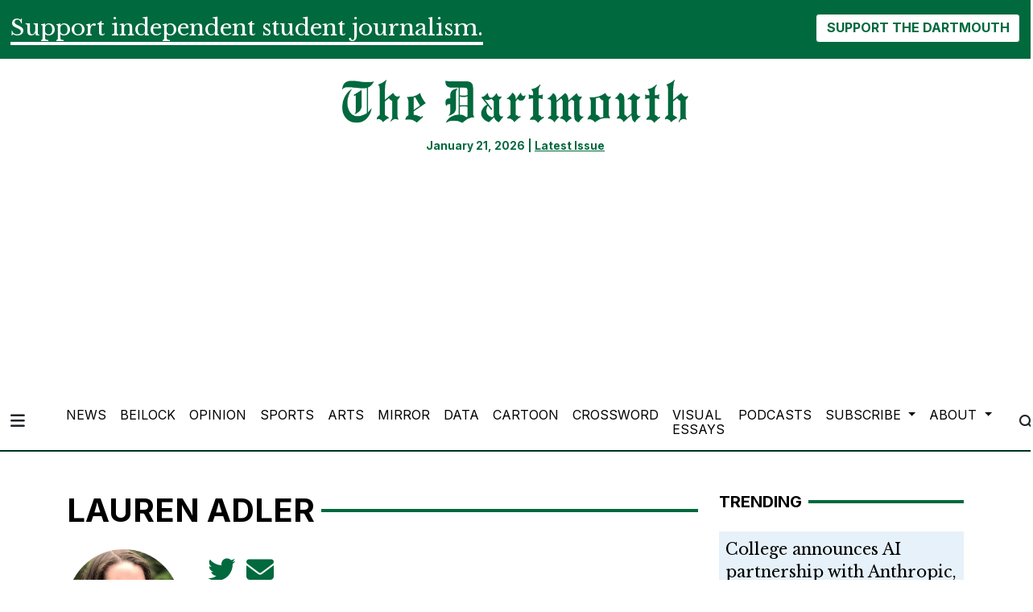

--- FILE ---
content_type: text/html; charset=UTF-8
request_url: https://www.thedartmouth.com/staff/lauren-adler
body_size: 11538
content:



    



<!DOCTYPE html>
<html lang="en-US">
<!--
   _____ _   _                    _
  / ____| \ | |                  | |
 | (___ |  \| |_      _____  _ __| | _____
  \___ \| . ` \ \ /\ / / _ \| '__| |/ / __|
  ____) | |\  |\ V  V / (_) | |  |   <\__ \
 |_____/|_| \_| \_/\_/ \___/|_|  |_|\_\___/

SNworks - Solutions by The State News - http://getsnworks.com
-->
<head>
<meta charset="utf-8">
    <meta http-equiv="content-type" content="text/html; charset=utf-8">
    <script type="text/javascript">var _sf_startpt=(new Date()).getTime();</script>

    <meta name="viewport" content="width=device-width">

    


                
<!-- CEO:STD-META -->


    	
                                                                        
    <title>The Dartmouth</title>
<style>#__ceo-debug-message{display: none;}#__ceo-debug-message-open,#__ceo-debug-message-close{font-size: 18px;color: #333;text-decoration: none;position: absolute;top: 0;left: 10px;}#__ceo-debug-message-close{padding-right: 10px;}#__ceo-debug-message #__ceo-debug-message-open{display: none;}#__ceo-debug-message div{display: inline-block;}#__ceo-debug-message.message-collapse{width: 50px;}#__ceo-debug-message.message-collapse div{display: none;}#__ceo-debug-message.message-collapse #__ceo-debug-message-close{display: none;}#__ceo-debug-message.message-collapse #__ceo-debug-message-open{display: inline !important;}.__ceo-poll label{display: block;}ul.__ceo-poll{padding: 0;}.__ceo-poll li{list-style-type: none;margin: 0;margin-bottom: 5px;}.__ceo-poll [name="verify"]{opacity: 0.001;}.__ceo-poll .__ceo-poll-result{max-width: 100%;border-radius: 3px;background: #fff;position: relative;padding: 2px 0;}.__ceo-poll span{z-index: 10;padding-left: 4px;}.__ceo-poll .__ceo-poll-fill{padding: 2px 4px;z-index: 5;top: 0;background: #4b9cd3;color: #fff;border-radius: 3px;position: absolute;overflow: hidden;}.__ceo-flex-container{display: flex;}.__ceo-flex-container .__ceo-flex-col{flex-grow: 1;}.__ceo-table{margin: 10px 0;}.__ceo-table td{border: 1px solid #333;padding: 0 10px;}.text-align-center{text-align: center;}.text-align-right{text-align: right;}.text-align-left{text-align: left;}.__ceo-text-right:empty{margin-bottom: 1em;}article:not(.arx-content) .btn{font-weight: 700;}article:not(.arx-content) .float-left.embedded-media{padding: 0px 15px 15px 0px;}article:not(.arx-content) .align-center{text-align: center;}article:not(.arx-content) .align-right{text-align: right;}article:not(.arx-content) .align-left{text-align: left;}article:not(.arx-content) table{background-color: #f1f1f1;border-radius: 3px;width: 100%;border-collapse: collapse;border-spacing: 0;margin-bottom: 1.5rem;caption-side: bottom;}article:not(.arx-content) table th{text-align: left;padding: 0.5rem;border-bottom: 1px solid #ccc;}article:not(.arx-content) table td{padding: 0.5rem;border-bottom: 1px solid #ccc;}article:not(.arx-content) figure:not(.embedded-media)> figcaption{font-size: 0.8rem;margin-top: 0.5rem;line-height: 1rem;}</style>

    <meta name="description" content="The&#x20;Dartmouth" />

                <meta name="twitter:site" content="@thedartmouth" />     
        <meta property="og:url" content="https://www.thedartmouth.com/staff/lauren-adler" />     <meta property="og:type" content="website" />
    <meta property="og:site_name" content="The&#x20;Dartmouth" />
    <meta property="og:title" content="The&#x20;Dartmouth" />     <meta property="og:description" content="The&#x20;Dartmouth" />             <meta property="og:image" content="https://d17odh4hb0gp5r.cloudfront.net/d3bbc47016cb340b43df713d5d497b1f/dist/img/favicons/android-chrome-512x512.png" />          <meta property="og:image:width" content="512" />         <meta property="og:image:height" content="512" />             <meta name="twitter:card" content="summary_large_image">



    <!-- Google Tag Manager -->
<script>(function(w,d,s,l,i){w[l]=w[l]||[];w[l].push({'gtm.start':
new Date().getTime(),event:'gtm.js'});var f=d.getElementsByTagName(s)[0],
j=d.createElement(s),dl=l!='dataLayer'?'&l='+l:'';j.async=true;j.src=
'https://www.googletagmanager.com/gtm.js?id='+i+dl;f.parentNode.insertBefore(j,f);
})(window,document,'script','dataLayer','GTM-WKHK6W');</script>
<!-- End Google Tag Manager -->

    <link rel="preconnect" href="https://cdn.jsdelivr.net">
    <link rel="preconnect" href="https://d17odh4hb0gp5r.cloudfront.net/">
    <link rel="preconnect" href="https://fonts.googleapis.com">
    <link rel="preconnect" href="https://fonts.gstatic.com" crossorigin>
    <link href="https://fonts.googleapis.com/css2?family=Inter:wght@300;400;700&family=Libre+Baskerville:wght@400;700&display=swap" rel="stylesheet">
    <script src="https://kit.fontawesome.com/c2ad772d86.js" crossorigin="anonymous"></script>

    
    <link rel="apple-touch-icon" sizes="57x57" href="https://d17odh4hb0gp5r.cloudfront.net/d3bbc47016cb340b43df713d5d497b1f/dist/img/favicons/apple-icon-57x57.png">
<link rel="apple-touch-icon" sizes="60x60" href="https://d17odh4hb0gp5r.cloudfront.net/d3bbc47016cb340b43df713d5d497b1f/dist/img/favicons/apple-icon-60x60.png">
<link rel="apple-touch-icon" sizes="72x72" href="https://d17odh4hb0gp5r.cloudfront.net/d3bbc47016cb340b43df713d5d497b1f/dist/img/favicons/apple-icon-72x72.png">
<link rel="apple-touch-icon" sizes="76x76" href="https://d17odh4hb0gp5r.cloudfront.net/d3bbc47016cb340b43df713d5d497b1f/dist/img/favicons/apple-icon-76x76.png">
<link rel="apple-touch-icon" sizes="114x114" href="https://d17odh4hb0gp5r.cloudfront.net/d3bbc47016cb340b43df713d5d497b1f/dist/img/favicons/apple-icon-114x114.png">
<link rel="apple-touch-icon" sizes="120x120" href="https://d17odh4hb0gp5r.cloudfront.net/d3bbc47016cb340b43df713d5d497b1f/dist/img/favicons/apple-icon-120x120.png">
<link rel="apple-touch-icon" sizes="144x144" href="https://d17odh4hb0gp5r.cloudfront.net/d3bbc47016cb340b43df713d5d497b1f/dist/img/favicons/apple-icon-144x144.png">
<link rel="apple-touch-icon" sizes="152x152" href="https://d17odh4hb0gp5r.cloudfront.net/d3bbc47016cb340b43df713d5d497b1f/dist/img/favicons/apple-icon-152x152.png">
<link rel="apple-touch-icon" sizes="180x180" href="https://d17odh4hb0gp5r.cloudfront.net/d3bbc47016cb340b43df713d5d497b1f/dist/img/favicons/apple-icon-180x180.png">
<link rel="icon" type="image/png" sizes="192x192"  href="https://d17odh4hb0gp5r.cloudfront.net/d3bbc47016cb340b43df713d5d497b1f/dist/img/favicons/android-icon-192x192.png">
<link rel="icon" type="image/png" sizes="32x32" href="https://d17odh4hb0gp5r.cloudfront.net/d3bbc47016cb340b43df713d5d497b1f/dist/img/favicons/favicon-32x32.png">
<link rel="icon" type="image/png" sizes="96x96" href="https://d17odh4hb0gp5r.cloudfront.net/d3bbc47016cb340b43df713d5d497b1f/dist/img/favicons/favicon-96x96.png">
<link rel="icon" type="image/png" sizes="16x16" href="https://d17odh4hb0gp5r.cloudfront.net/d3bbc47016cb340b43df713d5d497b1f/dist/img/favicons/favicon-16x16.png">
<link rel="manifest" href="https://d17odh4hb0gp5r.cloudfront.net/d3bbc47016cb340b43df713d5d497b1f/dist/img/favicons/manifest.json">
<meta name="msapplication-TileColor" content="#ffffff">
<meta name="msapplication-TileImage" content="https://d17odh4hb0gp5r.cloudfront.net/d3bbc47016cb340b43df713d5d497b1f/dist/img/favicons/ms-icon-144x144.png">
<meta name="theme-color" content="#ffffff">

        
    <link rel="preload" href="https://cdn.jsdelivr.net/npm/bootstrap@5.3.0/dist/css/bootstrap.min.css" as="style" onload="this.onload=null;this.rel='stylesheet'">
    <noscript><link rel="stylesheet" href="https://cdn.jsdelivr.net/npm/bootstrap@5.3.0/dist/css/bootstrap.min.css"></noscript>
    <link rel="preload" href="https://d17odh4hb0gp5r.cloudfront.net/d3bbc47016cb340b43df713d5d497b1f/dist/css/master.css" as="style" onload="this.onload=null;this.rel='stylesheet'">
    <noscript><link rel="stylesheet" href="https://d17odh4hb0gp5r.cloudfront.net/d3bbc47016cb340b43df713d5d497b1f/dist/css/master.css"></noscript>

      <script data-ad-client="ca-pub-6810143687818605" async src="https://pagead2.googlesyndication.com/pagead/js/adsbygoogle.js"></script>
<!-- START gryphon/ads/include.tpl -->
<script type="text/javascript" src="//monu.delivery/site/b/4/8a63e1-7208-4a60-837a-ba3a137e42af.js" data-cfasync="false"></script>
<!-- END gryphon/ads/include.tpl -->
<!-- Flytedesk Digital --> <script type="text/javascript"> (function (w, d, s, p) { let f = d.getElementsByTagName(s)[0], j = d.createElement(s); j.id = 'flytedigital'; j.async = true; j.src = 'https://digital.flytedesk.com/js/head.js#' + p; f.parentNode.insertBefore(j, f); })(window, document, 'script', '8b8310c5-f8e5-4fec-ba62-4bc6f444edfa'); </script> <!-- End Flytedesk Digital -->
<script src="https://cdn.broadstreetads.com/init-2.min.js"></script>
<script>broadstreet.watch({ networkId: 5829 })</script>
</head>

<body>
    <!-- Google Tag Manager (noscript) -->
<noscript><iframe src="https://www.googletagmanager.com/ns.html?id=GTM-WKHK6W"
height="0" width="0" style="display:none;visibility:hidden"></iframe></noscript>
<!-- End Google Tag Manager (noscript) -->
    <div id="fb-root"></div>
<script async defer crossorigin="anonymous" src="https://connect.facebook.net/en_US/sdk.js#xfbml=1&version=v18.0" nonce="ZV9PGUyh"></script>
    <div class="skip-content">
        <span class="d-inline-block bg-white">Skip to <a href="#main-content" tabindex="0">Content</a>, <a href="#dockedNavContainer" tabindex="0">Navigation</a>, or <a href="#main-footer" tabindex="0">Footer</a>.</span>
    </div>

    <div class="bg-primary-color">
    <div class="container-fluid max-width pt-3">
        <div class="row">
            <div class="col">
                <div class="d-md-flex align-items-center justify-content-md-between">
                    <div class="text-center text-md-start">
                        <span class="py-0 my-0 h3 d-none d-lg-inline font-bold border-bottom border-4 border-white text-white">
                            Support independent student journalism.
                        </span>
                        <span class="py-0 my-0 h4 d-none d-md-inline d-lg-none font-bold border-bottom border-2 border-white text-white">
                            Support independent student journalism.
                        </span>
                        <span class="py-0 my-0 h5 d-md-none font-bold border-bottom border-2 border-white text-white">
                            Support independent student journalism.
                        </span>
                    </div>
                    <div class="text-center text-md-end mt-4 mt-md-0">
                        <form class="donate-form" action="https://www.paypal.com/donate" method="post" target="_top">
                            <input type="hidden" name="hosted_button_id" value="74MCZJA5CVREU" />

                            <img alt="" border="0" src="https://www.paypal.com/en_US/i/scr/pixel.gif" width="1" height="1" />

                            <button class="btn btn-inverse font-weight-bold" type="submit" name="submit" alt="Donate">SUPPORT THE DARTMOUTH</button>
                        </form>
                    </div>
                </div>
            </div>
        </div>
    </div>
</div>
        
<header class="border-top border-20 border-primary-color mb-2">
    <div class="container pt-lg-4">
        <div class="row">
            <div class="col col-md-8 col-lg-6 offset-md-2 offset-lg-3 text-center">
                <a href="https://www.thedartmouth.com/" class="d-none px-lg-5 d-lg-block"><img src="https://d17odh4hb0gp5r.cloudfront.net/d3bbc47016cb340b43df713d5d497b1f/dist/img/DRT_Masthead_sized_notag.png" alt="The Dartmouth" /></a>
                <div class="mt-3 text-smaller font-weight-bold text-primary-color">
                    January 21, 2026 | <a href="https://issuu.com/thednewspaper/docs/thedart_20230611_a1" target="_blank" rel="noopener" class="underline">Latest Issue</a>
                </div>
            </div>
        </div>
    </div>
</header>
    
<div class="docked-navbar" id="mainNavbarContainer" aria-hidden="true">
    <nav class="my-0 py-2 navbar navbar-expand sticky-top w-100 bg-white border-bottom border-dark font-display" id="mainNavbar">
        <div class="container-fluid max-width">
            <div class="row w-100">
                <div class="col">
                    <div class="d-flex align-items-center justify-content-between">
                        <div class="">
                            <button type="button" class="btn-reset me-3" data-bs-toggle="offcanvas" data-bs-target="#offcanvasNav" aria-controls="offcanvasNav">
                                <i class="fas fa-bars text-body text-bigger"></i>
                            </button>
                        </div>
                        <div class="d-flex justify-content-center w-100 mx-4">
                            <div class="flex-grow-1 d-none" id="searchbox">
                                <form method="get" action="https://www.thedartmouth.com/search" class="d-flex">
                                    <input type="hidden" name="a" value="1" />
                                    <input type="hidden" name="ty" value="article" />
                                    <input type="hidden" name="o" value="date" />
                                    <input type="text" name="s" class="form-control form-control-sm flex-grow-1 me-2 py-0" placeholder="Search The Dartmouth" />
                                    <button type="submit" class="btn btn-reset" aria-label="Search"><i class="fas fa-chevron-right text-body"></i></button>
                                </form>
                            </div>
                            <a href="https://www.thedartmouth.com/" class=""><img src="https://d17odh4hb0gp5r.cloudfront.net/d3bbc47016cb340b43df713d5d497b1f/dist/img/DRT_Masthead_sized_notag.png" alt="The Dartmouth" class="me-md-2" style="width:175px;" id="navLogo" /></a>

                            <ul class="navbar-nav d-none d-lg-flex justify-content-between">
                                                                                                            <li class="nav-item"><a id="nav-item-news" class="nav-link" href="https://www.thedartmouth.com/section/news" title="News">News</a></li>
                                                                                                                                                <li class="nav-item"><a id="nav-item-beilock" class="nav-link" href="https://www.thedartmouth.com/section/beilock" title="Beilock">Beilock</a></li>
                                                                                                                                                <li class="nav-item"><a id="nav-item-city" class="nav-link" href="https://www.thedartmouth.com/section/opinion" title="Opinion">Opinion</a></li>
                                                                                                                                                <li class="nav-item"><a id="nav-item-sports" class="nav-link" href="https://www.thedartmouth.com/section/sports" title="Sports">Sports</a></li>
                                                                                                                                                <li class="nav-item"><a id="nav-item-arts" class="nav-link" href="https://www.thedartmouth.com/section/arts" title="Arts">Arts</a></li>
                                                                                                                                                <li class="nav-item"><a id="nav-item-mirror" class="nav-link" href="https://www.thedartmouth.com/section/mirror" title="Mirror">Mirror</a></li>
                                                                                                                                                <li class="nav-item"><a id="nav-item-data" class="nav-link" href="https://www.thedartmouth.com/section/data" title="Data">Data</a></li>
                                                                                                                                                <li class="nav-item"><a id="nav-item-cartoon" class="nav-link" href="https://www.thedartmouth.com/section/cartoon" title="Cartoon">Cartoon</a></li>
                                                                                                                                                <li class="nav-item"><a id="nav-item-crossword" class="nav-link" href="https://www.thedartmouth.com/section/crossword" title="Crossword">Crossword</a></li>
                                                                                                                                                <li class="nav-item"><a id="nav-item-visualessays" class="nav-link" href="https://www.thedartmouth.com/gallery" title="Visual&#x20;Essays">Visual Essays</a></li>
                                                                                                                                                <li class="nav-item"><a id="nav-item-podcasts" class="nav-link" href="https://www.thedartmouth.com/section/podcast" title="Podcasts">Podcasts</a></li>
                                                                                                                                                <li class="nav-item dropdown">
                                            <a class="nav-link dropdown-toggle" href="https://www.thedartmouth.com/#" role="button" data-bs-toggle="dropdown" aria-haspopup="true" aria-expanded="false">
                                                Subscribe
                                            </a>
                                            <div class="dropdown-menu" aria-labelledby="navbarDropdownSub">
                                                                                                    <a class="dropdown-item" href="https://www.thedartmouth.com/page/print-subscription">Print Subscription</a>
                                                                                                    <a class="dropdown-item" href="http://thedartmouth.us4.list-manage2.com/subscribe?u=946d04da6b4c5e2ccab9bcf78&amp;id=06f42def36">eSubscribe</a>
                                                                                                    <a class="dropdown-item" href="https://www.thedartmouth.com/page/rss-feeds">RSS Feeds</a>
                                                                                            </div>
                                        </li>
                                                                                                                                                <li class="nav-item dropdown">
                                            <a class="nav-link dropdown-toggle" href="https://www.thedartmouth.com/#" role="button" data-bs-toggle="dropdown" aria-haspopup="true" aria-expanded="false">
                                                About
                                            </a>
                                            <div class="dropdown-menu" aria-labelledby="navbarDropdownAbout">
                                                                                                    <a class="dropdown-item" href="https://www.thedartmouth.com/page/history">History</a>
                                                                                                    <a class="dropdown-item" href="https://www.thedartmouth.com/page/masthead">Masthead</a>
                                                                                                    <a class="dropdown-item" href="https://www.thedartmouth.com/page/join-us">Join Us</a>
                                                                                                    <a class="dropdown-item" href="https://www.thedartmouth.com/page/contact">Contact</a>
                                                                                                    <a class="dropdown-item" href="https://www.thedartmouth.com/page/policies">Policies</a>
                                                                                            </div>
                                        </li>
                                                                                                </ul>

                        </div>
                        <div class="text-end">
                            <button type="button" class="btn-reset" data-snw-toggle="searchbox" data-snw-target="#searchbox">
                                <i class="fas fa-magnifying-glass text-body"></i>
                            </button>
                        </div>
                    </div>
                </div>
            </div>
        </div>
    </nav>
</div>

<div class="offcanvas offcanvas-start" tabindex="-1" id="offcanvasNav" aria-labelledby="offcanvasNavLabel">
    <div class="offcanvas-header">
        <div class="offcanvas-title" id="offcanvasNavLabel" aria-label="The Dartmouth"><a href="https://www.thedartmouth.com/" class=""><img src="https://d17odh4hb0gp5r.cloudfront.net/d3bbc47016cb340b43df713d5d497b1f/dist/img/DRT_Masthead_sized_notag.png" alt="The Dartmouth" class="w-75 d-block mx-auto" /></a></div>
        <button type="button" class="btn-close" data-bs-dismiss="offcanvas" aria-label="Close"></button>
    </div>
    <div class="offcanvas-body">
        <form method="get" action="https://www.thedartmouth.com/search" class="d-flex border-bottom border-dark pb-4 mb-4">
            <input type="hidden" name="a" value="1" />
            <input type="hidden" name="ty" value="article" />
            <input type="hidden" name="o" value="date" />
            <input type="text" name="s" class="form-control flex-grow-1 me-2" placeholder="Search The Dartmouth" />
            <button type="submit" class="btn btn-reset" aria-label="Search"><i class="fas fa-search"></i></button>
        </form>
        <ul class="list-unstyled my-2">
                                                <li class="pb-2"><a class="no-underline" href="https://www.thedartmouth.com/section/news" title="News">News</a></li>
                                                                <li class="pb-2"><a class="no-underline" href="https://www.thedartmouth.com/section/beilock" title="Beilock">Beilock</a></li>
                                                                <li class="pb-2"><a class="no-underline" href="https://www.thedartmouth.com/section/opinion" title="Opinion">Opinion</a></li>
                                                                <li class="pb-2"><a class="no-underline" href="https://www.thedartmouth.com/section/sports" title="Sports">Sports</a></li>
                                                                <li class="pb-2"><a class="no-underline" href="https://www.thedartmouth.com/section/arts" title="Arts">Arts</a></li>
                                                                <li class="pb-2"><a class="no-underline" href="https://www.thedartmouth.com/section/mirror" title="Mirror">Mirror</a></li>
                                                                <li class="pb-2"><a class="no-underline" href="https://www.thedartmouth.com/section/data" title="Data">Data</a></li>
                                                                <li class="pb-2"><a class="no-underline" href="https://www.thedartmouth.com/section/cartoon" title="Cartoon">Cartoon</a></li>
                                                                <li class="pb-2"><a class="no-underline" href="https://www.thedartmouth.com/section/crossword" title="Crossword">Crossword</a></li>
                                                                <li class="pb-2"><a class="no-underline" href="https://www.thedartmouth.com/gallery" title="Visual&#x20;Essays">Visual Essays</a></li>
                                                                <li class="pb-2"><a class="no-underline" href="https://www.thedartmouth.com/section/podcast" title="Podcasts">Podcasts</a></li>
                                                                <li class="pb-2">
                        <a class="no-underline" href="https://www.thedartmouth.com/#" >
                            Subscribe
                        </a>
                        <ul>
                                                            <li class="mb-1">
                                    <a class="no-underline" href="https://www.thedartmouth.com/page/print-subscription">Print Subscription</a>
                                </li>
                                                            <li class="mb-1">
                                    <a class="no-underline" href="http://thedartmouth.us4.list-manage2.com/subscribe?u=946d04da6b4c5e2ccab9bcf78&amp;id=06f42def36">eSubscribe</a>
                                </li>
                                                            <li class="mb-1">
                                    <a class="no-underline" href="https://www.thedartmouth.com/page/rss-feeds">RSS Feeds</a>
                                </li>
                                                    </ul>
                    </li>
                                                                <li class="pb-2">
                        <a class="no-underline" href="https://www.thedartmouth.com/#" >
                            About
                        </a>
                        <ul>
                                                            <li class="mb-1">
                                    <a class="no-underline" href="https://www.thedartmouth.com/page/history">History</a>
                                </li>
                                                            <li class="mb-1">
                                    <a class="no-underline" href="https://www.thedartmouth.com/page/masthead">Masthead</a>
                                </li>
                                                            <li class="mb-1">
                                    <a class="no-underline" href="https://www.thedartmouth.com/page/join-us">Join Us</a>
                                </li>
                                                            <li class="mb-1">
                                    <a class="no-underline" href="https://www.thedartmouth.com/page/contact">Contact</a>
                                </li>
                                                            <li class="mb-1">
                                    <a class="no-underline" href="https://www.thedartmouth.com/page/policies">Policies</a>
                                </li>
                                                    </ul>
                    </li>
                                        <li class="pb-2"><a class="no-underline" href="https://www.thedartmouth.com/page/donate" title="Donate">Donate</a></li>

            <li class="pt-4 pb-2 d-flex justify-content-evenly">
                <a href="https://twitter.com/dailytarheel" class="text-bigger" target="_blank" rel="noopener noreferrer"><i class="fab fa-x-twitter" aria-label="Follow us on Twitter"></i></a>
                <a href="https://facebook.com/dailytarheel" class="text-bigger" target="_blank" rel="noopener noreferrer"><i class="fab fa-facebook-f" aria-label="Follow us on Facebook"></i></a>
                <a href="https://instagram.com/dailytarheel" class="text-bigger" target="_blank" rel="noopener noreferrer"><i class="fab fa-instagram" aria-label="Follow us on Instagram"></i></a>
                <a href="https://www.youtube.com/user/dailytarheel" class="text-bigger" target="_blank" rel="noopener noreferrer"><i class="fab fa-youtube" aria-label="Follow us on YouTube"></i></a>
            </li>

        </ul>
    </div>
</div>

            <div class="container mt-4">
            <div class="row">
                <div class="col text-center">
                    <!-- START gryphon/ads/leaderboard.tpl -->
<div class="ad leaderboard">

            <!--MONUMETRIC [ATF|Pos 1] D:728x90 T:728x90 M:320x50,320x100 START-->

        <div id="mmt-3966c238-38a9-46d9-a528-98eb65434c1f"></div><script type="text/javascript" data-cfasync="false">$MMT = window.$MMT || {}; $MMT.cmd = $MMT.cmd || [];$MMT.cmd.push(function(){ $MMT.display.slots.push(["3966c238-38a9-46d9-a528-98eb65434c1f"]); })</script>

        <!--MONUMETRIC [ATF|Pos 1] D:728x90 T:728x90 M:320x50,320x100  ENDS-->
    </div>
<!-- END gryphon/ads/leaderboard.tpl -->
                </div>
            </div>
        </div>
    
    <div id="main-content" class="my-4">
            <div class="container mt-4">
        <div class="row">
            <div class="col">
                    <div class="h1 text-uppercase font-sans font-weight-bold d-flex align-items-center">
                    <span class="me-2">Lauren Adler</span>
                <hr class="flex-grow-1 border-primary-color border-4 opacity-1 my-0">
    </div>



                <div class="d-flex align-items-start my-4">
                    <div class="pe-4">
                                                                                                                                        
                            <img src="https://snworksceo.imgix.net/drt/21904358-4e00-4cef-9a15-f64eaf751949.sized-1000x1000.jpg?w=150&amp;h=150&amp;auto=format&amp;mask=ellipse&amp;fit=facearea&amp;facepad=2.5&amp;dpr=1.5" class="author-image float-left pe-2" style="max-width:150px;"/>
                                            </div>
                    <div>
                        <ul class="list-inline">
                                                                                            <li class="list-inline-item"><a href="https://twitter.com/itslaurenadler" class="fa-2x"><i class="fab fa-twitter"></i></a></li>
                                                                                        <li class="list-inline-item"><a href="mailto:lauren.m.adler.23@dartmouth.edu" class="fa-2x"><i class="fas fa-envelope"></i></a></li>
                                                    </ul>

                                                                            <p>Lauren ('23) is news executive editor for The Dartmouth. She is from Bethesda, Maryland, and plans to major in government and minor in public policy.</p>
                                            </div>
                </div>



                                                            <div class="mb-4">
                                    
    
            
            
    <article class="art-left">

        
        <div class="row">
                            <div class="col-12 col-md-4">
                                                                    <div class="image-container">
                                                            <a href="https://www.thedartmouth.com/article/2023/06/ttlg-eat-dessert-first" title="TTLG: Eat Dessert First"><img src="https://snworksceo.imgix.net/drt/b7426dd0-2ac0-4364-af18-179377b38719.sized-1000x1000.jpg?w=1500&amp;ar=4%3A3&amp;fit=crop&amp;crop=faces&amp;facepad=3&amp;auto=format" class="dom-art-left-image w-100 d-block mx-auto" alt="commencement-courtesy-laurenadler.jpg" loading="lazy"/></a>
                                                                                                                                                
                                                    </div>
                                                                                </div>
                        <div class="col-12 col-md-8">
                                    <span class="d-none d-md-inline"><span class="kicker"><a href="https://www.thedartmouth.com/section/mirror">Mirror</a></span></span>
                
                <h2 class="headline has-photo"><a href="https://www.thedartmouth.com/article/2023/06/ttlg-eat-dessert-first" title="TTLG: Eat Dessert First">TTLG: Eat Dessert First</a></h2>

                                    <span class="dateline has-photo">

                                
    
                                                By
            <a href="https://www.thedartmouth.com/staff/lauren-adler">Lauren Adler</a>
                                    
                         | 
                        <span class="time-since">                    June 11, 2023

</span>
                    </span>
                
                                    <p class="article-abstract has-photo d-none d-md-block">
                        Former news executive editor Lauren Adler ’23 reflects on learning to appreciate life through her experience editing The Dartmouth’s obituaries.
                    </p>
                                                </div>
        </div>
            </article>

                        </div>
                                            <div class="mb-4">
                                    
    
            
            
    <article class="art-left">

        
        <div class="row">
                            <div class="col-12 col-md-4">
                                                                    <div class="image-container">
                                                            <a href="https://www.thedartmouth.com/article/2022/11/q-a-with-pastry-chef-claire-saffitz" title="Q&amp;A with pastry chef Claire Saffitz"><img src="https://snworksceo.imgix.net/drt/37b110e1-1886-41e0-ac63-a0eaf905ba9d.sized-1000x1000.jpg?w=1500&amp;ar=4%3A3&amp;fit=crop&amp;crop=faces&amp;facepad=3&amp;auto=format" class="dom-art-left-image w-100 d-block mx-auto" alt="Claire Headshot 2.jpg" loading="lazy"/></a>
                                                                                                                                                
                                                    </div>
                                                                                </div>
                        <div class="col-12 col-md-8">
                                    <span class="d-none d-md-inline"><span class="kicker"><a href="https://www.thedartmouth.com/section/arts">Arts</a></span></span>
                
                <h2 class="headline has-photo"><a href="https://www.thedartmouth.com/article/2022/11/q-a-with-pastry-chef-claire-saffitz" title="Q&amp;A with pastry chef Claire Saffitz">Q&amp;A with pastry chef Claire Saffitz</a></h2>

                                    <span class="dateline has-photo">

                                
    
                                                By
            <a href="https://www.thedartmouth.com/staff/lauren-adler">Lauren Adler</a>
                                    
                         | 
                        <span class="time-since">                    November 11, 2022

</span>
                    </span>
                
                                    <p class="article-abstract has-photo d-none d-md-block">
                        Saffitz discussed her newest cookbook, which she visited Norwich to promote yesterday, as well as kitchen tips for college bakers.
                    </p>
                                                </div>
        </div>
            </article>

                        </div>
                                            <div class="mb-4">
                                    
    
            
            
    <article class="art-left">

        
        <div class="row">
                            <div class="col-12 col-md-4">
                                                                <div class="image-container"><a href="https://www.thedartmouth.com/article/2022/09/9-23-letter"><img src="https://d17odh4hb0gp5r.cloudfront.net/d3bbc47016cb340b43df713d5d497b1f/dist/img/placeholder-4x3.png" class="dom-hed-inside-image" alt="The Setonian" loading="lazy"></a></div>
                                    </div>
                        <div class="col-12 col-md-8">
                                    <span class="d-none d-md-inline"><span class="kicker"><a href="https://www.thedartmouth.com/section/opinion">Opinion</a></span></span>
                
                <h2 class="headline"><a href="https://www.thedartmouth.com/article/2022/09/9-23-letter" title="Letter from the Editors">Letter from the Editors</a></h2>

                                    <span class="dateline">

                                
    
                                                By
            <a href="https://www.thedartmouth.com/staff/andrew-sasser">Andrew Sasser</a>
                                                            ,                     <a href="https://www.thedartmouth.com/staff/lauren-adler">Lauren Adler</a>
                                    ,                     <a href="https://www.thedartmouth.com/staff/emily-lu">Emily Lu</a>
                                     and                     <a href="https://www.thedartmouth.com/staff/mia-russo">Mia Russo</a>
                                        
                         | 
                        <span class="time-since">                    September 23, 2022

</span>
                    </span>
                
                                    <p class="article-abstract d-none d-md-block">
                        The Dartmouth will delay production until Monday.&nbsp;
                    </p>
                                                </div>
        </div>
            </article>

                        </div>
                                            <div class="mb-4">
                                    
    
            
            
    <article class="art-left">

        
        <div class="row">
                            <div class="col-12 col-md-4">
                                                                    <div class="image-container">
                                                            <a href="https://www.thedartmouth.com/article/2022/08/the-history-and-traditions-of-first-year-trips-from-1935-to-today" title="&#039;I don’t care how you dance’: First-Year Trips maintains traditions, grows"><img src="https://snworksceo.imgix.net/drt/97c75943-adf5-4fe1-aace-1b17c88a04ed.sized-1000x1000.jpeg?w=1500&amp;ar=4%3A3&amp;fit=crop&amp;crop=faces&amp;facepad=3&amp;auto=format" class="dom-art-left-image w-100 d-block mx-auto" alt="88de2dcc-9202-4446-9ef3-58488d429691.sized-1000x1000.jpeg" loading="lazy"/></a>
                                                                                                                                                
                                                    </div>
                                                                                </div>
                        <div class="col-12 col-md-8">
                                    <span class="d-none d-md-inline"><span class="kicker"><a href="https://www.thedartmouth.com/section/news">News</a></span></span>
                
                <h2 class="headline has-photo"><a href="https://www.thedartmouth.com/article/2022/08/the-history-and-traditions-of-first-year-trips-from-1935-to-today" title="&#039;I don’t care how you dance’: First-Year Trips maintains traditions, grows">&#039;I don’t care how you dance’: First-Year Trips maintains traditions, grows</a></h2>

                                    <span class="dateline has-photo">

                                
    
                                                By
            <a href="https://www.thedartmouth.com/staff/lauren-adler">Lauren Adler</a>
                                    
                         | 
                        <span class="time-since">                    August 31, 2022

</span>
                    </span>
                
                                    <p class="article-abstract has-photo d-none d-md-block">
                        While many aspects of Trips have evolved over time, some have been part of the program for decades.
                    </p>
                                                </div>
        </div>
            </article>

                        </div>
                                            <div class="mb-4">
                                    
    
            
            
    <article class="art-left">

        
        <div class="row">
                            <div class="col-12 col-md-4">
                                                                    <div class="image-container">
                                                            <a href="https://www.thedartmouth.com/article/2022/08/a-guide-to-public-art-at-dartmouth" title="A Guide to Public Art at Dartmouth"><img src="https://snworksceo.imgix.net/drt/cff06e6c-ac3a-451f-a065-17be94417ce9.sized-1000x1000.jpg?w=1500&amp;ar=4%3A3&amp;fit=crop&amp;crop=faces&amp;facepad=3&amp;auto=format" class="dom-art-left-image w-100 d-block mx-auto" alt="8-20-22_EmilLiden_Outdoor Sculpture.jpg" loading="lazy"/></a>
                                                                                                                                                
                                                    </div>
                                                                                </div>
                        <div class="col-12 col-md-8">
                                    <span class="d-none d-md-inline"><span class="kicker"><a href="https://www.thedartmouth.com/section/arts">Arts</a></span></span>
                
                <h2 class="headline has-photo"><a href="https://www.thedartmouth.com/article/2022/08/a-guide-to-public-art-at-dartmouth" title="A Guide to Public Art at Dartmouth">A Guide to Public Art at Dartmouth</a></h2>

                                    <span class="dateline has-photo">

                                
    
                                                By
            <a href="https://www.thedartmouth.com/staff/lauren-adler">Lauren Adler</a>
                                    
                         | 
                        <span class="time-since">                    August 31, 2022

</span>
                    </span>
                
                                    <p class="article-abstract has-photo d-none d-md-block">
                        A chronological look at where to find public artworks across campus and the significance of these pieces.&nbsp;
                    </p>
                                                </div>
        </div>
            </article>

                        </div>
                                            <div class="mb-4">
                                    
    
            
            
    <article class="art-left">

        
        <div class="row">
                            <div class="col-12 col-md-4">
                                                                    <div class="image-container">
                                                            <a href="https://www.thedartmouth.com/article/2022/02/its-become-a-crisis-homelessness-in-the-upper-valley" title="‘It’s become a crisis’: Homelessness in the Upper Valley"><img src="https://snworksceo.imgix.net/drt/e73eab06-7a30-4bd2-9878-9556bc079cd1.sized-1000x1000.jpg?w=1500&amp;ar=4%3A3&amp;fit=crop&amp;crop=faces&amp;facepad=3&amp;auto=format" class="dom-art-left-image w-100 d-block mx-auto" alt="WinterSI_Haven_AngelinaScarlotta.jpg" loading="lazy"/></a>
                                                                                                                                                
                                                    </div>
                                                                                </div>
                        <div class="col-12 col-md-8">
                                    <span class="d-none d-md-inline"><span class="kicker"><a href="https://www.thedartmouth.com/section/special-issue">Special Issue</a></span></span>
                
                <h2 class="headline has-photo"><a href="https://www.thedartmouth.com/article/2022/02/its-become-a-crisis-homelessness-in-the-upper-valley" title="‘It’s become a crisis’: Homelessness in the Upper Valley">‘It’s become a crisis’: Homelessness in the Upper Valley</a></h2>

                                    <span class="dateline has-photo">

                                
    
                                                By
            <a href="https://www.thedartmouth.com/staff/lauren-adler">Lauren Adler</a>
                                    
                         | 
                        <span class="time-since">                    February 11, 2022

</span>
                    </span>
                
                                    <p class="article-abstract has-photo d-none d-md-block">
                        Many factors contribute to the issue in the region, while local organizations work to support homeless folks.
                    </p>
                                                </div>
        </div>
            </article>

                        </div>
                                            <div class="mb-4">
                                    
    
            
            
    <article class="art-left">

        
        <div class="row">
                            <div class="col-12 col-md-4">
                                                                    <div class="image-container">
                                                            <a href="https://www.thedartmouth.com/article/2022/01/new-hampshire-state-house-passes-bill-requiring-law-enforcement-to-notify-public-of-immigration-checkpoints" title="New Hampshire state House passes bill requiring law enforcement to notify public of immigration checkpoints"><img src="https://snworksceo.imgix.net/drt/0f8be691-37cf-46d5-8c52-2b222e2024b0.sized-1000x1000.jpg?w=1500&amp;ar=4%3A3&amp;fit=crop&amp;crop=faces&amp;facepad=3&amp;auto=format" class="dom-art-left-image w-100 d-block mx-auto" alt="1.24.22_highwayI91_AngelinaScarlotta.jpg" loading="lazy"/></a>
                                                                                                                                                
                                                    </div>
                                                                                </div>
                        <div class="col-12 col-md-8">
                                    <span class="d-none d-md-inline"><span class="kicker"><a href="https://www.thedartmouth.com/section/news">News</a></span></span>
                
                <h2 class="headline has-photo"><a href="https://www.thedartmouth.com/article/2022/01/new-hampshire-state-house-passes-bill-requiring-law-enforcement-to-notify-public-of-immigration-checkpoints" title="New Hampshire state House passes bill requiring law enforcement to notify public of immigration checkpoints">New Hampshire state House passes bill requiring law enforcement to notify public of immigration checkpoints</a></h2>

                                    <span class="dateline has-photo">

                                
    
                                                By
            <a href="https://www.thedartmouth.com/staff/lauren-adler">Lauren Adler</a>
                                    
                         | 
                        <span class="time-since">                    January 28, 2022

</span>
                    </span>
                
                                    <p class="article-abstract has-photo d-none d-md-block">
                        The bill will face its first Senate Judiciary Committee hearing on Feb. 10.&nbsp;
                    </p>
                                                </div>
        </div>
            </article>

                        </div>
                                            <div class="mb-4">
                                    
    
            
            
    <article class="art-left">

        
        <div class="row">
                            <div class="col-12 col-md-4">
                                                                    <div class="image-container">
                                                            <a href="https://www.thedartmouth.com/article/2022/01/dartmouth-partners-with-coursera-to-offer-two-fully-online-courses-61e630572e954" title="Dartmouth partners with Coursera to offer two fully online courses"><img src="https://snworksceo.imgix.net/drt/de7087d5-466a-46cb-8fd5-c505f0e8977b.sized-1000x1000.jpg?w=1500&amp;ar=4%3A3&amp;fit=crop&amp;crop=faces&amp;facepad=3&amp;auto=format" class="dom-art-left-image w-100 d-block mx-auto" alt="1.17.22_coursera_CarolineKramer.jpg" loading="lazy"/></a>
                                                                                                                                                
                                                    </div>
                                                                                </div>
                        <div class="col-12 col-md-8">
                                    <span class="d-none d-md-inline"><span class="kicker"><a href="https://www.thedartmouth.com/section/news">News</a></span></span>
                
                <h2 class="headline has-photo"><a href="https://www.thedartmouth.com/article/2022/01/dartmouth-partners-with-coursera-to-offer-two-fully-online-courses-61e630572e954" title="Dartmouth partners with Coursera to offer two fully online courses">Dartmouth partners with Coursera to offer two fully online courses</a></h2>

                                    <span class="dateline has-photo">

                                
    
                                                By
            <a href="https://www.thedartmouth.com/staff/lauren-adler">Lauren Adler</a>
                                    
                         | 
                        <span class="time-since">                    January 18, 2022

</span>
                    </span>
                
                                    <p class="article-abstract has-photo d-none d-md-block">
                        The first course, “Energy Justice: Fostering More Equitable Energy Futures,” launched on Nov. 20, while the second course, “Digital Transformation” launched on Jan. 17.&nbsp;
                    </p>
                                                </div>
        </div>
            </article>

                        </div>
                                            <div class="mb-4">
                                    
    
            
            
    <article class="art-left">

        
        <div class="row">
                            <div class="col-12 col-md-4">
                                                                    <div class="image-container">
                                                            <a href="https://www.thedartmouth.com/article/2022/01/sig-ep-to-return-to-campus-this-winter" title="Sig Ep to return to campus this winter "><img src="https://snworksceo.imgix.net/drt/d30453fd-0684-4ef4-a54a-0c6bd88104ef.sized-1000x1000.jpg?w=1500&amp;ar=4%3A3&amp;fit=crop&amp;crop=faces&amp;facepad=3&amp;auto=format" class="dom-art-left-image w-100 d-block mx-auto" alt="SigEp_NainaBhalla.jpg" loading="lazy"/></a>
                                                                                                                                                
                                                    </div>
                                                                                </div>
                        <div class="col-12 col-md-8">
                                    <span class="d-none d-md-inline"><span class="kicker"><a href="https://www.thedartmouth.com/section/news">News</a></span></span>
                
                <h2 class="headline has-photo"><a href="https://www.thedartmouth.com/article/2022/01/sig-ep-to-return-to-campus-this-winter" title="Sig Ep to return to campus this winter ">Sig Ep to return to campus this winter </a></h2>

                                    <span class="dateline has-photo">

                                
    
                                                By
            <a href="https://www.thedartmouth.com/staff/lauren-adler">Lauren Adler</a>
                                    
                         | 
                        <span class="time-since">                    January 7, 2022

</span>
                    </span>
                
                                    <p class="article-abstract has-photo d-none d-md-block">
                        Although the fraternity will not have access to its former house until the summer, two development directors have temporarily moved to Hanover to begin recruiting new members.&nbsp;
                    </p>
                                                </div>
        </div>
            </article>

                        </div>
                                            <div class="mb-4">
                                    
    
            
            
    <article class="art-left">

        
        <div class="row">
                            <div class="col-12 col-md-4">
                                                                    <div class="image-container">
                                                            <a href="https://www.thedartmouth.com/article/2021/11/over-200000-allegedly-stolen-from-the-dartmouth-report-to-police-says" title="Over $200,000 allegedly stolen from The Dartmouth, report to police says"><img src="https://snworksceo.imgix.net/drt/99e8001c-b4ed-4e41-b5b0-0644624e6cf0.sized-1000x1000.jpg?w=1500&amp;ar=4%3A3&amp;fit=crop&amp;crop=faces&amp;facepad=3&amp;auto=format" class="dom-art-left-image w-100 d-block mx-auto" alt="11.12.21_TheDOffice_NainaBhalla.jpg" loading="lazy"/></a>
                                                                                                                                                
                                                    </div>
                                                                                </div>
                        <div class="col-12 col-md-8">
                                    <span class="d-none d-md-inline"><span class="kicker"><a href="https://www.thedartmouth.com/section/news">News</a></span></span>
                
                <h2 class="headline has-photo"><a href="https://www.thedartmouth.com/article/2021/11/over-200000-allegedly-stolen-from-the-dartmouth-report-to-police-says" title="Over $200,000 allegedly stolen from The Dartmouth, report to police says">Over $200,000 allegedly stolen from The Dartmouth, report to police says</a></h2>

                                    <span class="dateline has-photo">

                                
    
                                                By
            <a href="https://www.thedartmouth.com/staff/andrew-sasser">Andrew Sasser</a>
                                                             and                     <a href="https://www.thedartmouth.com/staff/lauren-adler">Lauren Adler</a>
                                        
                         | 
                        <span class="time-since">                    November 12, 2021

</span>
                    </span>
                
                                    <p class="article-abstract has-photo d-none d-md-block">
                        The funds were apparently taken during the tenure of the former office manager, who worked at the paper part-time from 2012 until her resignation in September 2021.&nbsp;
                    </p>
                                                </div>
        </div>
            </article>

                        </div>
                                        <h3 class="bg-primary-color text-right py-1 px-3 mb-5"><a href="https://www.thedartmouth.com/search?a=1&amp;o=date&amp;ty=article&amp;au=Lauren+Adler" class="text-white">More articles &#187;</a></h3>
                                                
            </div>

            <div class="col-12 fixed-sidebar">
                
<div class="mb-4">
        <div class="h5 text-uppercase font-sans font-weight-bold d-flex align-items-center">
                    <span class="me-2">Trending</span>
                <hr class="flex-grow-1 border-primary-color border-4 opacity-1 my-0">
    </div>


    <div class="my-4">
                            
    
            
        
            
        
    <article class="art-flexy art-above bg-secondary-color p-2 mb-2">

        <div class="row">
                            <div class="flexy-content col-12">
                            <div class="">

                    
                                        <h4 class="headline"><a href="https://www.thedartmouth.com/article/2026/01/college-announces-ai-partnership-with-anthropic-company-accused-of-plagiarizing-dartmouth-professors-publications" title="College announces AI partnership with Anthropic, company accused of plagiarizing Dartmouth professors’ publications">College announces AI partnership with Anthropic, company accused of plagiarizing Dartmouth professors’ publications</a></h4>
                    
                                            <div>
                                                            <span class="d-inline dateline">

                                            
    
                                                By
            <a href="https://www.thedartmouth.com/staff/jackson-hyde">Jackson Hyde</a>
                                                             and                     <a href="https://www.thedartmouth.com/staff/sreesamhitha-bhamidipati">Sreesamhitha Bhamidipati</a>
                                        
                                </span>
                                                         |                                                             <span class="dateline">                    January 13, 2026

</span>
                                                    </div>
                    
                    
                    
                </div>
            </div>
        </div>
    </article>

                            
    
            
        
            
        
    <article class="art-flexy art-above bg-secondary-color p-2 mb-2">

        <div class="row">
                            <div class="flexy-content col-12">
                            <div class="">

                    
                                        <h4 class="headline"><a href="https://www.thedartmouth.com/article/2026/01/tirado-two-students-named-rhodes-scholars" title="Two students named Rhodes Scholars">Two students named Rhodes Scholars</a></h4>
                    
                                            <div>
                                                            <span class="d-inline dateline">

                                            
    
                                                By
            <a href="https://www.thedartmouth.com/staff/victoria-tirado">Victoria Tirado</a>
                                    
                                </span>
                                                         |                                                             <span class="dateline">                    January 8, 2026

</span>
                                                    </div>
                    
                    
                    
                </div>
            </div>
        </div>
    </article>

                            
    
            
        
            
        
    <article class="art-flexy art-above bg-secondary-color p-2 mb-2">

        <div class="row">
                            <div class="flexy-content col-12">
                            <div class="">

                    
                                        <h4 class="headline"><a href="https://www.thedartmouth.com/article/2026/01/dartmouth-welcomes-30-new-faculty-members-this-year" title="Dartmouth welcomes 30 new faculty members this year">Dartmouth welcomes 30 new faculty members this year</a></h4>
                    
                                            <div>
                                                            <span class="d-inline dateline">

                                            
    
                                                By
            <a href="https://www.thedartmouth.com/staff/jared-arce">Jared Arce</a>
                                                             and                     <a href="https://www.thedartmouth.com/staff/eliza-dorton">Eliza Dorton</a>
                                        
                                </span>
                                                         |                                                             <span class="dateline">                    January 8, 2026

</span>
                                                    </div>
                    
                    
                    
                </div>
            </div>
        </div>
    </article>

                            
    
            
        
            
        
    <article class="art-flexy art-above bg-secondary-color p-2 mb-2">

        <div class="row">
                            <div class="flexy-content col-12">
                            <div class="">

                    
                                        <h4 class="headline"><a href="https://www.thedartmouth.com/article/2026/01/kate-ginger-27-remembered-for-her-creativity-and-authenticity" title="Kate Ginger ’27 remembered for her creativity and authenticity ">Kate Ginger ’27 remembered for her creativity and authenticity </a></h4>
                    
                                            <div>
                                                            <span class="d-inline dateline">

                                            
    
                                                By
            <a href="https://www.thedartmouth.com/staff/iris-weaverbell">Iris WeaverBell</a>
                                    
                                </span>
                                                         |                                                             <span class="dateline">                    January 12, 2026

</span>
                                                    </div>
                    
                    
                    
                </div>
            </div>
        </div>
    </article>

                            
    
            
        
            
        
    <article class="art-flexy art-above bg-secondary-color p-2 mb-2">

        <div class="row">
                            <div class="flexy-content col-12">
                            <div class="">

                    
                                        <h4 class="headline"><a href="https://www.thedartmouth.com/article/2026/01/kruse-kruse-reviews-marty-supreme-is-an-electrifying-masterpiece-about-the-cost-of-ambition" title="Kruse Reviews: ‘Marty Supreme’ is an electrifying masterpiece about the cost of ambition">Kruse Reviews: ‘Marty Supreme’ is an electrifying masterpiece about the cost of ambition</a></h4>
                    
                                            <div>
                                                            <span class="d-inline dateline">

                                            
    
                                                By
            <a href="https://www.thedartmouth.com/staff/taylor-kruse">Taylor Kruse</a>
                                    
                                </span>
                                                         |                                                             <span class="dateline">                    January 12, 2026

</span>
                                                    </div>
                    
                    
                    
                </div>
            </div>
        </div>
    </article>

            </div>
</div>

<div class="mb-4">
    <!-- START gryphon/ads/rectangle.tpl -->
<div class="ad rectangle">
            <!--MONUMETRIC [BTF|Pos 2] D:300x250,160x600,300x600 T:300x250,160x600,300x600 M:300x250,320x50,320x100 START-->

        
        <!--MONUMETRIC [BTF|Pos 2] D:300x250,160x600,300x600 T:300x250,160x600,300x600 M:300x250,320x50,320x100  ENDS-->
        <broadstreet-zone zone-id="69232"></broadstreet-zone>
    </div>
<!-- END gryphon/ads/rectangle.tpl -->
</div>

<div class="mb-4">
    <div class="fb-page" data-href="https://www.facebook.com/thedartmouth" data-tabs="timeline" data-width="" data-height="" data-small-header="false" data-adapt-container-width="true" data-hide-cover="false" data-show-facepile="true"><blockquote cite="https://www.facebook.com/thedartmouth" class="fb-xfbml-parse-ignore"><a href="https://www.facebook.com/thedartmouth">The Dartmouth</a></blockquote></div>
</div>

<div class="mt-4">
    <!-- START gryphon/ads/skyscraper.tpl -->
<div class="ad rectangle">
            <!--MONUMETRIC [ATF|Pos 1] D:300x250,160x600,300x600 T:300x250,160x600,300x600 M:300x250,320x50,320x100 START-->

        <div id="mmt-5b908dcb-14a0-413d-89d3-8c1f89eeec85"></div><script type="text/javascript" data-cfasync="false">$MMT = window.$MMT || {}; $MMT.cmd = $MMT.cmd || [];$MMT.cmd.push(function(){ $MMT.display.slots.push(["5b908dcb-14a0-413d-89d3-8c1f89eeec85"]); })</script>

        <!--MONUMETRIC [ATF|Pos 1] D:300x250,160x600,300x600 T:300x250,160x600,300x600 M:300x250,320x50,320x100  ENDS-->
    </div>
<!-- END gryphon/ads/skyscraper.tpl -->
</div>
            </div>
        </div>
    </div>

    </div>

            <div class="container mb-4">
            <div class="row">
                <div class="col text-center">
                    <!-- START gryphon/ads/leaderboard.tpl -->
<div class="ad leaderboard">

            <!--MONUMETRIC [BTF|Pos 2] D:728x90 T:728x90 M:320x50,320x100 START-->

        <div id="mmt-92259e37-9f22-449e-9ead-d5598af95df9"></div><script type="text/javascript" data-cfasync="false">$MMT = window.$MMT || {}; $MMT.cmd = $MMT.cmd || [];$MMT.cmd.push(function(){ $MMT.display.slots.push(["92259e37-9f22-449e-9ead-d5598af95df9"]); })</script>

        <!--MONUMETRIC [BTF|Pos 2] D:728x90 T:728x90 M:320x50,320x100  ENDS-->

    </div>
<!-- END gryphon/ads/leaderboard.tpl -->
                </div>
            </div>
        </div>
    
    <div id="main-footer">
        <footer class="bg-primary-color mt-4 py-4">
    <div class="container">
        <div class="row">
            <div class="col-12 col-md text-center text-md-start mb-2">
                <a href="https://www.thedartmouth.com/"><img src="https://d17odh4hb0gp5r.cloudfront.net/d3bbc47016cb340b43df713d5d497b1f/dist/img/logo-reverse.svg" class="img-fluid" alt="The Dartmouth" /></a>
                <div class="text-white mt-2">
                    America's oldest college newspaper. Founded 1799.
                </div>
            </div>
            <div class="col-12 col-md text-center text-md-end mb-2">
                <ul class="list-inline d-block mt-2 mb-4 mx-0 px-0">
                    <li class="list-inline-item"><a href="https://twitter.com/thedartmouth" aria-label="Follow us on Twitter">
                        <span class="fa-stack">
                            <i class="fa fa-circle fa-stack-2x text-white"></i>
                            <i class="fab fa-x-twitter fa-stack-1x text-primary-color"></i>
                        </span>
                    </a></li>
                    <li class="list-inline-item"><a href="https://www.facebook.com/thedartmouth" aria-label="Follow us on Facebook">
                        <span class="fa-stack">
                            <i class="fa fa-circle fa-stack-2x text-white"></i>
                            <i class="fab fa-facebook-f fa-stack-1x text-primary-color"></i>
                        </span>
                    </a></li>
                    <li class="list-inline-item"><a href="https://instagram.com/thedartmouth" aria-label="Follow us on Instagram">
                        <span class="fa-stack">
                            <i class="fa fa-circle fa-stack-2x text-white"></i>
                            <i class="fab fa-instagram fa-stack-1x text-primary-color"></i>
                        </span>
                    </a></li>
                    <li class="list-inline-item"><a href="https://www.youtube.com/channel/UC_33b7_CASJi7TbNWyaTpPg" aria-label="Follow us on YouTube">
                        <span class="fa-stack">
                            <i class="fa fa-circle fa-stack-2x text-white"></i>
                            <i class="fab fa-youtube fa-stack-1x text-primary-color"></i>
                        </span>
                    </a></li>
                </ul>
            </div>
        </div>
        <div class="row mt-4">
            <div class="col-12 col-md text-center text-md-start text-smaller text-white">
                <div class="row">
                    <div class="col-12 col-md">
                        <ul class="list-unstyled">
                            <li class="list-unstyled-item font-weight-bold">SECTIONS</li>
                            <li class="list-unstyled-item"><a href="https://www.thedartmouth.com/section/beilock" class="mt-1 text-white">Beilock</a></li>
                            <li class="list-unstyled-item"><a href="https://www.thedartmouth.com/section/news" class="mt-1 text-white">News</a></li>
                            <li class="list-unstyled-item"><a href="https://www.thedartmouth.com/section/opinion" class="mt-1 text-white">Opinion</a></li>
                            <li class="list-unstyled-item"><a href="https://www.thedartmouth.com/section/sports" class="mt-1 text-white">Sports</a></li>
                            <li class="list-unstyled-item"><a href="https://www.thedartmouth.com/section/arts" class="mt-1 text-white">Arts</a></li>
                        </ul>
                    </div>
                    <div class="col-12 col-md">
                        <ul class="list-unstyled">
                            <li class="list-unstyled-item font-weight-bold text-primary-color">SECTIONS</li>
                            <li class="list-unstyled-item"><a href="https://www.thedartmouth.com/section/mirror" class="mt-1 text-white">Mirror</a></li>
                            <li class="list-unstyled-item"><a href="https://www.thedartmouth.com/section/data" class="mt-1 text-white">Data</a></li>
                            <li class="list-unstyled-item"><a href="https://www.thedartmouth.com/section/cartoon" class="mt-1 text-white">Cartoon</a></li>
                            <li class="list-unstyled-item"><a href="https://www.thedartmouth.com/gallery" class="mt-1 text-white">Visual Essays</a></li>
                            <li class="list-unstyled-item"><a href="https://www.thedartmouth.com/section/podcast" class="mt-1 text-white">Podcasts</a></li>
                        </ul>
                    </div>
                    <div class="col-12 col-md">
                        <ul class="list-unstyled">
                            <li class="list-unstyled-item font-weight-bold">ABOUT</li>
                            <li class="list-unstyled-item"><a href="https://www.thedartmouth.com/page/donate" class="mt-1 text-white">Donate</a></li>
                            <li class="list-unstyled-item"><a href="https://www.thedartmouth.com/page/history" class="mt-1 text-white">History</a></li>
                            <li class="list-unstyled-item"><a href="https://www.thedartmouth.com/page/masthead" class="mt-1 text-white">Masthead</a></li>
                            <li class="list-unstyled-item"><a href="https://www.thedartmouth.com/page/join-us" class="mt-1 text-white">Join Us</a></li>
                            <li class="list-unstyled-item"><a href="https://www.thedartmouth.com/page/policies" class="mt-1 text-white">Policies</a></li>
                        </ul>
                    </div>
                    <div class="col-12 col-md">
                        <ul class="list-unstyled">
                            <li class="list-unstyled-item font-weight-bold">CONTACT</li>
                            <li class="list-unstyled-item"><a href="https://www.thedartmouth.com/page/advertise" class="mt-1 text-white">Advertise</a></li>
                            <li class="list-unstyled-item"><a href="https://www.thedartmouth.com/page/contact" class="mt-1 text-white">Contact Us</a></li>
                        </ul>
                    </div>
                </div>
            </div>
            <div class="col-12 col-md text-center text-md-end">
                <div class="text-white mb-2">Subscribe to our newsletter</div>
                <div><a href="http://thedartmouth.us4.list-manage2.com/subscribe?u=946d04da6b4c5e2ccab9bcf78&id=06f42def36" target="_blank" rel="noopener" class="py-2 px-4 text-smaller text-uppercase border border-white">Subscribe Now <i class="fa fa-arrow-right"></i></a></div>
                <div class="text-smaller d-inline-block text-center text-md-start ms-md-auto text-white mt-4">
                    &copy; 2026<br />
                    The Dartmouth, Inc.<br />
                    6175 Robinson Hall<br />
                    Hanover, NH 03755
                </div>
            </div>
        </div>
        <div class="row">
            <div class="col-12">
                <hr class="border-white my-4" />
            </div>
        </div>
        <div class="row align-items-center">
            <div class="col-12 text-center text-white">
                <small>Powered by <a href="https://getsnworks.com" target="_blank" class="px-1"><img src="https://cdn.thesn.net/gAssets/SNworks.png" style="max-width:60px" class="d-inline-block mt-n1" alt="SNworks"/></a> Solutions by The State News</small>
            </div>
        </div>
    </div>
</footer>
    </div>


    <script src="https://code.jquery.com/jquery-3.4.1.min.js" integrity="sha256-CSXorXvZcTkaix6Yvo6HppcZGetbYMGWSFlBw8HfCJo=" crossorigin="anonymous"></script>
    <script src="https://cdn.jsdelivr.net/npm/@popperjs/core@2.11.8/dist/umd/popper.min.js" integrity="sha384-I7E8VVD/ismYTF4hNIPjVp/Zjvgyol6VFvRkX/vR+Vc4jQkC+hVqc2pM8ODewa9r" crossorigin="anonymous"></script>
    <script src="https://cdn.jsdelivr.net/npm/bootstrap@5.3.0/dist/js/bootstrap.min.js" integrity="sha384-fbbOQedDUMZZ5KreZpsbe1LCZPVmfTnH7ois6mU1QK+m14rQ1l2bGBq41eYeM/fS" crossorigin="anonymous"></script>
            <script defer src="https://d17odh4hb0gp5r.cloudfront.net/d3bbc47016cb340b43df713d5d497b1f/dist/js/master-min.js"></script>
    
        <!-- Built in 4.69211602211 seconds --><div id="__ceo-8B7A2F29-C494-4EAA-9D3D-93356FF6FB40"></div>
<script src="https://www.thedartmouth.com/b/e.js"></script><script></script>
</body>
</html>


--- FILE ---
content_type: text/html; charset=utf-8
request_url: https://www.google.com/recaptcha/api2/aframe
body_size: 268
content:
<!DOCTYPE HTML><html><head><meta http-equiv="content-type" content="text/html; charset=UTF-8"></head><body><script nonce="ecIvK7GYoAL6cG_xBXCwNw">/** Anti-fraud and anti-abuse applications only. See google.com/recaptcha */ try{var clients={'sodar':'https://pagead2.googlesyndication.com/pagead/sodar?'};window.addEventListener("message",function(a){try{if(a.source===window.parent){var b=JSON.parse(a.data);var c=clients[b['id']];if(c){var d=document.createElement('img');d.src=c+b['params']+'&rc='+(localStorage.getItem("rc::a")?sessionStorage.getItem("rc::b"):"");window.document.body.appendChild(d);sessionStorage.setItem("rc::e",parseInt(sessionStorage.getItem("rc::e")||0)+1);localStorage.setItem("rc::h",'1769020341740');}}}catch(b){}});window.parent.postMessage("_grecaptcha_ready", "*");}catch(b){}</script></body></html>